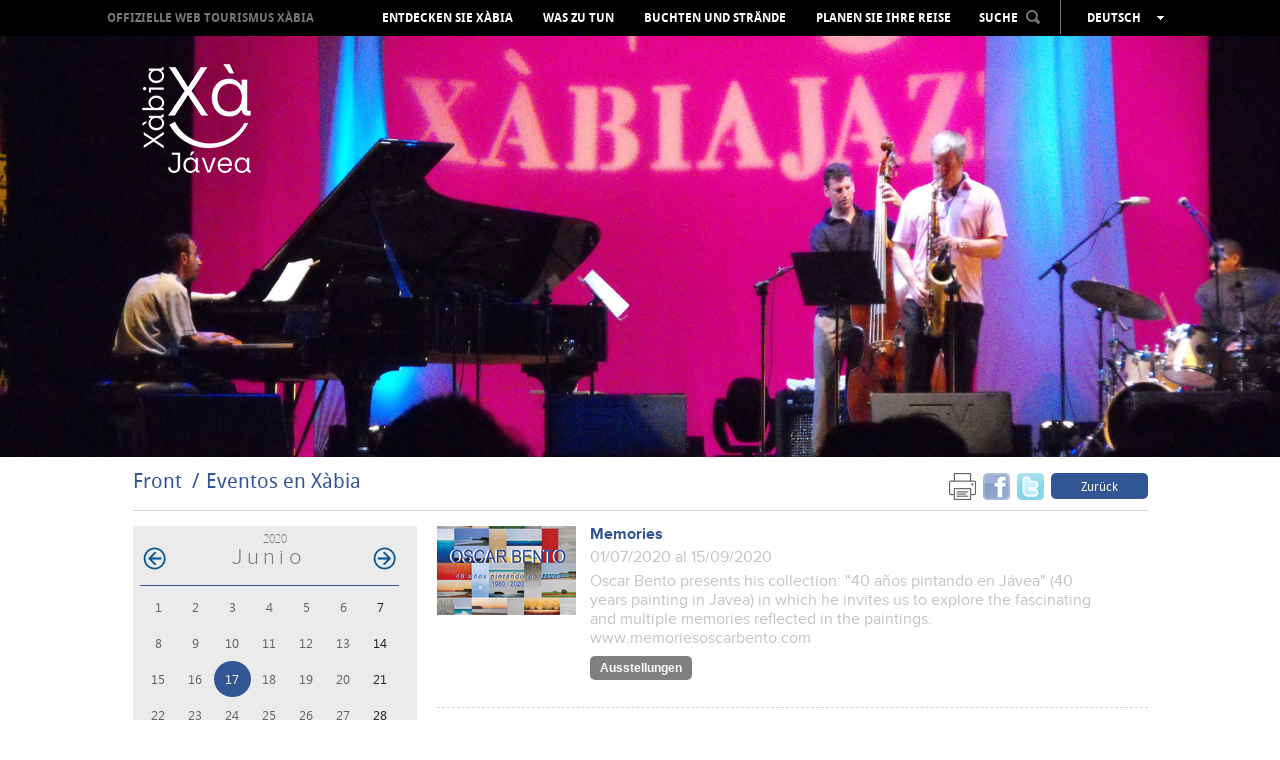

--- FILE ---
content_type: text/html; charset=UTF-8
request_url: https://de.xabia.org/agendas/ver/1075/0/2020-06-17
body_size: 8960
content:
<!doctype html>
<!--[if lt IE 7]> <html class="no-js ie6 oldie" lang="de"> <![endif]-->
<!--[if IE 7]>    <html class="no-js ie7 oldie" lang="de"> <![endif]-->
<!--[if IE 8]>    <html class="no-js ie8 oldie" lang="de"> <![endif]-->
<!--[if gt IE 8]><!-->
<html class="no-js" lang="de">
<!--<![endif]-->
<head>
    <title>Eventos en Xàbia - Xàbia Tourism Portal - Town Council of Xàbia </title>
    <meta http-equiv="X-UA-Compatible" content="IE=7;FF=2" />
    <meta name="description" content="Enjoy the Mediterranean culture in this privileged enclave, on the seashore, surrounded by its beaches, people, culture, festivities and gastronomy" />
    <meta name="keywords" content="" />
    <meta name="viewport" content="width=device-width, initial-scale=1, maximum-scale=1"/>
    <meta name="language" content="de" />
    <meta name="author" content="v.g.agenciadigital - www.vgagenciadigital.com" />
    <meta name="copyright" content="2013 - v.g.agenciadigital" />
    <meta name="reply-to" content="info@vgagenciadigital.com" />
    <meta http-equiv="Content-Type" content="text/html; charset=UTF-8" />
    <meta http-equiv="Cache-Control" content ="no-cache"/>

    <link rel="stylesheet" type="text/css" href="/css/comunes.css" media="all" />
    <link rel="stylesheet" type="text/css" href="/css/estilos.css" media="all" />
    <!--[if lt IE 9]>    <link rel="stylesheet" type="text/css" href="/css/estilos_ie.css" media="all" /> <![endif]-->
    <link rel="stylesheet" type="text/css" href="/css/mediaqueries.css" media="all" />
    <link rel="stylesheet" type="text/css" href="/css/impresion.css" media="print" />
    <script type="text/javascript" src="/js/mootools.v1.11.js"></script>
    <script type="text/javascript" src="/js/comunes.js"></script>
    <script type="text/javascript" src="/js/swfobject.js"></script>
    <script type="text/javascript" src="/js/validacion.js.php"></script>
    <script type="text/javascript" src="/js/galeria.js"></script>

    <script src="/js/jquery.min.js"></script>
    <script src="/js/jquery.easing.min.js"></script>

    <!--[if lt IE 9]>    <script src="http://html5shiv.googlecode.com/svn/trunk/html5.js"></script><![endif]-->
    <script type="text/javascript" src="/js/css3-mediaqueries.js"></script>
    
    <script type="text/javascript" src="/js/libraries/magnific-popup.min.js"></script>
    <link rel="stylesheet" type="text/css" href="/js/libraries/magnific-popup.css" />
    <script type="text/javascript" src="/js/xabia.js"></script>
    
    <script id="Cookiebot" src="https://consent.cookiebot.com/uc.js" data-cbid="9269bccd-491d-4843-ab3f-796943582ad5" data-blockingmode="auto" type="text/javascript"></script>

    <style type="text/css">
        #menu_arbol #node1075{
            background:#325693 !important;
        }
    </style>

        <script data-cookieconsent="statistics">
        (function(i,s,o,g,r,a,m){i['GoogleAnalyticsObject']=r;i[r]=i[r]||function(){
            (i[r].q=i[r].q||[]).push(arguments)},i[r].l=1*new Date();a=s.createElement(o),
            m=s.getElementsByTagName(o)[0];a.async=1;a.src=g;m.parentNode.insertBefore(a,m)
        })(window,document,'script','//www.google-analytics.com/analytics.js','ga');

        ga('create', 'UA-44752493-1', 'xabia.org');
        ga('send', 'pageview');
    </script>

    <!-- Facebook Pixel Code -->
    <script data-cookieconsent="statistics">
        !function(f,b,e,v,n,t,s){if(f.fbq)return;n=f.fbq=function(){n.callMethod?
          n.callMethod.apply(n,arguments):n.queue.push(arguments)};if(!f._fbq)f._fbq=n;
            n.push=n;n.loaded=!0;n.version='2.0';n.queue=[];t=b.createElement(e);t.async=!0;
            t.src=v;s=b.getElementsByTagName(e)[0];s.parentNode.insertBefore(t,s)}(window,
            document,'script','https://connect.facebook.net/en_US/fbevents.js');
        fbq('init', '406998912980219', {
            em: 'insert_email_variable,'
        });
        fbq('track', 'PageView');

                
    </script>
    <noscript><img height="1" width="1" style="display:none"
                   src=" https://www.facebook.com/tr?id=406998912980219&ev=PageView&noscript=1 "
        /></noscript>
    <!-- DO NOT MODIFY -->
    <!-- End Facebook Pixel Code -->

</head>
<body id="t_agenda" class="">
<div id="contenedor">
    <div class="logo-print">
                www.xabia.org
    </div>
    <header id="cabecera">

        <div id="logo">
            <a href="/"><img src="/images/logo.png"></a>
        </div>

        <div id="cabecera_wrap">

            <div id="menu_principal" class="clearfix">
                <img src="/images/logo_mini.png" class="mini_logo" onclick="window.location = '/'">
                <h1><a href="/">OFFIZIELLE WEB TOURISMUS XÀBIA</a></h1>
                <nav>
                    <ul id="menu_arbol"><li id="node968" class="carpeta"><a href="/ver/968/Entdecken-Sie-X%C3bia.html">Entdecken Sie Xàbia</a></li><li id="node1072" class="carpeta"><a href="/ver/1072/Was-zu-tun.html">Was zu tun</a></li><li id="node1004" class="listaPlaya"><a href="/ver/1004/Buchten-und-Str%C3nde.html">Buchten und Strände</a></li><li id="node970" class="carpeta"><a href="/ver/970/Planen-Sie-Ihre-Reise.html">Planen Sie Ihre Reise</a></li></ul>                </nav>

                <div id="cabecera_tools">

                    <select name="menu" class="mobile menu_mobile" onchange="window.location.href = this.options[this.selectedIndex].value">
                        <option>Menü </option>
                        <option value="/ver/968/Entdecken-Sie-X%C3bia.html">Entdecken Sie Xàbia</option><option value="/ver/1072/Was-zu-tun.html">Was zu tun</option><option value="/ver/1004/Buchten-und-Str%C3nde.html">Buchten und Strände</option><option value="/ver/970/Planen-Sie-Ihre-Reise.html">Planen Sie Ihre Reise</option>                    </select>

                    <div id="buscador" onClick="return true">
                        <span style="display: inline-block; color: rgb(255, 255, 255); cursor: pointer;padding:8px 0;">SUCHE<img src="/images/lupa.png" style="margin-left:8px;position:relative;top:-2px;" class="ico_buscar"></span>
                        <form action="/nodos/buscar" method="get" style="padding: 8px; position: absolute;background:#000;left:-3px;opacity:0;" class="alpha60" id="form_buscador">
                            <input type="text" value="" class="obligatorio texto_por_defecto" name="buscar" style="height: 21px;color:#ccc;background:#fff;width:160px;color: #B7B7B7; font-size: 13px;text-transform: lowercase;font-family: arial;">
                            <input type="submit" value="&nbsp;" style="margin-left: 5px;">
                        </form>
                    </div>
                    <ul id="lang_switch" class="alpha60" onClick="return true">
                        <li>Deutsch</li>
                        <li><a href="http://www.xabia.org/agendas/ver/1075/0/2020-06-17">Español</a></li><li><a href="http://va.xabia.org/agendas/ver/1075/0/2020-06-17">Valencià</a></li><li><a href="http://en.xabia.org/agendas/ver/1075/0/2020-06-17">English</a></li><li><a href="http://fr.xabia.org/agendas/ver/1075/0/2020-06-17">Français</a></li><li><a href="http://ru.xabia.org/agendas/ver/1075/0/2020-06-17">русский</a></li>                    </ul>
                </div>

                <div id="totop" style="position:absolute;"><img src="/images/totop.png"></div>

            </div>

        </div>

        <div id="cover">

            <img src="/bd/archivos/archivo1295.jpg">
        </div>

        <img src="/images/ajax-loader.gif" id="cover_loader">

    </header>

    <section class="contenido clearfix">

        <section id="breadcrumbs" class="clearfix">
  <div class="izquierda">
    <ol id="migas"><li><a href="/">Front</a></li><li class="activo"><a href="/ver/1075/Eventos-en-X%C3bia.html">Eventos en Xàbia</a></li></ol>  </div>
  <div class="derecha">
    <div class="me_gusta">

  <!--
  <div class="g-plusone" data-size="tall" data-annotation="none"></div>

  <script type="text/javascript">
    window.___gcfg = {lang: 'es'};

    (function() {
      var po = document.createElement('script'); po.type = 'text/javascript'; po.async = true;
      po.src = 'https://apis.google.com/js/plusone.js';
      var s = document.getElementsByTagName('script')[0]; s.parentNode.insertBefore(po, s);
    })();
  </script>
  
  <a href="https://twitter.com/touristxabia" class="twitter-follow-button" data-show-count="false" data-show-screen-name="false">Follow @touristxabia</a>
  <script>!function(d,s,id){var js,fjs=d.getElementsByTagName(s)[0];if(!d.getElementById(id)){js=d.createElement(s);js.id=id;js.src="//platform.twitter.com/widgets.js";fjs.parentNode.insertBefore(js,fjs);}}(document,"script","twitter-wjs");</script>    
  <iframe src="http://www.facebook.com/plugins/like.php?href=http%3A%2F%2Fde.xabia.org%2Fagendas%2Fver%2F1075%2F0%2F2020-06-17&amp;send=false&amp;layout=button_count&amp;width=450&amp;show_faces=false&amp;font&amp;colorscheme=light&amp;action=like&amp;height=15" scrolling="no" frameborder="0" style="border:none; overflow:hidden; height:20px;width:75px;" allowTransparency="true"></iframe>
  -->

      <a href="#" onclick="window.print();return false;" style="margin-right:3px;opacity:0.6;"><img src="/images/print.png" width="27" height="27"></a>
  <a name="fb_share" type="box_count" href="http://www.facebook.com/sharer.php?u=http://de.xabia.org/agendas/ver/1075/0/2020-06-17&t=Eventos en Xàbia" target="_blank" style="margin-right:3px;opacity:0.6;"><img src="/images/facebookm.png" width="27" height="27"></a>
  <a href="http://twitter.com/home?status=Leyendo http://de.xabia.org/agendas/ver/1075/0/2020-06-17 en de.xabia.org" title="Comp&aacute;rtelo en Twitter" target="_blank" style="margin-right:3px;opacity:0.6;"><img src="/images/twitterm.png" width="27" height="27"></a>
  <a href="/ver/1075/Eventos-en-X%C3bia.html" class="boton volver">Zurück </a>

</div>  </div>
</section>

<aside id="izqda_calendario">
    <div id="contenedor_calendario">
        <div id="meses">
            <div id="anyo_calendario">2020</div><table class='calendario'><caption class="monthLabel"> <a href="#" class="prev_link"><img src="/images/comunes/flecha_agenda_atras.png" class="png" alt="<" /></a> junio <a href="/agendas/ver/1075/-66/2020-06-17" class="next_link"><img src="/images/comunes/flecha_agenda_adelante.png" class="png" alt=">" /></a> </caption><tr class='week'>
<td class='day Mon'>1</td>
<td class='day Tue'>2</td>
<td class='day Wed'>3</td>
<td class='day Thu'>4</td>
<td class='day Fri'>5</td>
<td class='day Sat'>6</td>
<td class='day Sun'>7</td>
</tr><tr class='week'>
<td class='day Mon'>8</td>
<td class='day Tue'>9</td>
<td class='day Wed'>10</td>
<td class='day Thu'>11</td>
<td class='day Fri'>12</td>
<td class='day Sat'>13</td>
<td class='day Sun'>14</td>
</tr><tr class='week'>
<td class='day Mon'>15</td>
<td class='day Tue'>16</td>
<td class='day Wed activo'>17</td>
<td class='day Thu'>18</td>
<td class='day Fri'>19</td>
<td class='day Sat'>20</td>
<td class='day Sun'>21</td>
</tr><tr class='week'>
<td class='day Mon'>22</td>
<td class='day Tue'>23</td>
<td class='day Wed'>24</td>
<td class='day Thu'>25</td>
<td class='day Fri'>26</td>
<td class='day Sat'>27</td>
<td class='day Sun'>28</td>
</tr><tr class='week'>
<td class='day Mon'>29</td>
<td class='day Tue'>30</td>
<td class='day Blank'></td>
<td class='day Blank'></td>
<td class='day Blank'></td>
<td class='day Blank'></td>
<td class='day Blank'></td>
</tr></table>        </div>
    </div>
    <a href="/eventos/anual" class="calendario_anual"><img src="/images/ico_cal_anual.gif" alt=""/>Calendario anual</a>
            
        
</aside>

<article id="dcha_calendario">
      
                    
                <article class="article_evento">
                  <img src="/bd/imagenes/imagen5839d.jpg" id="foto5839d" alt="" title="" class="img_evento" />                  <div class="article_evento_dcha">
                    <h2><a name="id7449" href="/ver/7449/Memories.html">Memories</a></h2>
                    <p><span style="color:#c3c3c3;">01/07/2020 al 15/09/2020</p>
                    <p class="only-print fechas-print">
                                                <strong>Hora inicio</strong>: Ohne Angabe                        -                           <strong>Hora fin</strong>: Ohne Angabe                                           </p>
                                          <p class="only-print">
                          <strong>Zone :</strong> Isabel Bilbao Galeria                       </p>
                                        <p><span style="color:#c3c3c3;"> Oscar Bento presents his collection: "40 años pintando en Jávea" (40 years painting in Javea) in which he invites us to explore the fascinating and multiple memories reflected in the paintings. 
 www.memoriesoscarbento.com 
 &nbsp; </p>
                                        <p class="botones_categorias">
                      <span class="cat_evento" style="background-color: #808080;">Ausstellungen </span>
                                            
                    </p>                                        
                    

                  </div>
                                
                </article>
                
            
</article>

<script type="text/javascript">
  window.addEvent('domready',function(){
    $('sel_categoria').addEvent('change',function(){
      $('frm_filtrar_agenda').submit();
    })
    $('lnk_quincena').addEvent('click',function(ev){
      evento = new Event(ev);
      evento.preventDefault();
      $('quincena').value=1;
      $('semana').value=0;
      $('frm_filtrar_agenda').submit();
    });
    $('lnk_semana').addEvent('click',function(ev){
      evento = new Event(ev);
      evento.preventDefault();
      $('semana').value=1;
      $('quincena').value=0;
      $('frm_filtrar_agenda').submit();      
    });
    
  })
</script>
        
<div class="separador"></div>

<section id="esferas_wrapper" class="contenido_full clearfix">

      <img id="galeria_izq" class="arrow_left esfera_izq" alt="Atrás" src="/images/galeria_izq_gris.png" style="top:25%;left:-60px;opacity:0.8;">
    <img id="galeria_der" class="arrow_right esfera_der" alt="Adelante" src="/images/galeria_der_gris.png" style="top:25%;right:-60px;opacity:0.8;">
    
  <div id="esferas" class="contenido_full">

    <ul class="ch-grid">

      
            
      <li>
        <article class="destacado_esfera" style="background:url('/bd/imagenes/imagen1298d.jpg') no-repeat 50%;">
          <div class="esfera">
            <p><a href="/ver/2517/Webcam-.html" class="esfera2517">Webcam Xàbia Port</a></p>
          </div>
        </article>
        <h3><a href="/ver/2517/Webcam-.html" class="esfera2517">Webcam </a></h3>
      </li>

      
            
      <li>
        <article class="destacado_esfera" style="background:url('/bd/imagenes/imagen241d.jpg') no-repeat 50%;">
          <div class="esfera">
            <p><a href="/ver/1045/Film-Office.html" class="esfera1045">alles Organisiertes für Ihren Film</a></p>
          </div>
        </article>
        <h3><a href="/ver/1045/Film-Office.html" class="esfera1045">Film Office</a></h3>
      </li>

      
            
      <li>
        <article class="destacado_esfera" style="background:url('/bd/imagenes/imagen217d.jpg') no-repeat 50%;">
          <div class="esfera">
            <p><a href="/ver/994/Newsletter.html" class="esfera994">Nachrichten von Xàbia in Ihrem E-Mail</a></p>
          </div>
        </article>
        <h3><a href="/ver/994/Newsletter.html" class="esfera994">Newsletter</a></h3>
      </li>

      
            
      <li>
        <article class="destacado_esfera" style="background:url('/bd/imagenes/imagen4853d.jpg') no-repeat 50%;">
          <div class="esfera">
            <p><a href="/ver/6334/Multimedia.html" class="esfera6334"></a></p>
          </div>
        </article>
        <h3><a href="/ver/6334/Multimedia.html" class="esfera6334">Multimedia</a></h3>
      </li>

      
            
      <li>
        <article class="destacado_esfera" style="background:url('/bd/imagenes/imagen219d.jpg') no-repeat 50%;">
          <div class="esfera">
            <p><a href="/ver/995/Praktischer-F%C3%BChrer.html" class="esfera995">Suche und Sie werden finden</a></p>
          </div>
        </article>
        <h3><a href="/ver/995/Praktischer-F%C3%BChrer.html" class="esfera995">Praktischer Führer</a></h3>
      </li>

      
    </ul>
  
  </div>

</section>


    </section>

</div>

<footer>
    <div id="pie">
        <div class="contenido clearfix">

            <div class="izquierda">

                <ul id="menu_pie"><li id="node968" class="carpeta"><a href="/ver/968/Entdecken-Sie-X%C3bia.html">Entdecken Sie Xàbia</a><ul><li id="node1501" class="carpeta"><a href="/ver/1501/Kulturerbe.html">Kulturerbe</a></li><li id="node1562" class="apartado"><a href="/ver/1562/Ein-Spaziergang-durch-die-historische-Altstadt.html">Ein Spaziergang durch die historische Altstadt</a></li><li id="node1563" class="apartado"><a href="/ver/1563/Der-Hafen-von-X%C3%A1bia--Duanes-de-la-Mar.html">Der Hafen von Xábia, Duanes de la Mar</a></li><li id="node1567" class="apartado"><a href="/ver/1567/Arenal.html">Arenal</a></li><li id="node1516" class="listaPlaya"><a href="/ver/1516/Aussichtspunkte.html">Aussichtspunkte</a></li><li id="node1495" class="apartado"><a href="/ver/1495/Gesch%C3%BCtzte-Gebiete.html">Geschützte Gebiete</a></li><li id="node973" class="carpeta"><a href="/ver/973/GastroX%C3bia.html">GastroXàbia</a></li><li id="node1603" class="listaRuta"><a href="/ver/1603/Feste.html">Feste</a></li><li id="node6529" class="listaRuta"><a href="/ver/6529/Virtuelle-Touren.html">Virtuelle Touren</a></li><li id="node6817" class="listaRuta"><a href="/ver/6817/360%BA-Bilder.html">360º Bilder</a></li><li id="node7337" class="redireccion"><a href="/ver/7337/Audioguide.html">Audioguide</a></li></ul></li><li id="node1072" class="carpeta"><a href="/ver/1072/Was-zu-tun.html">Was zu tun</a><ul><li id="node4639" class="carpeta"><a href="/ver/4639/Ganzj%C3hrige-Veranstaltungen.html">Ganzjährige Veranstaltungen</a></li><li id="node8935" class="carpeta"><a href="/ver/8935/Agrotourismus.html">Agrotourismus</a></li><li id="node1491" class="apartado"><a href="/ver/1491/Camino-del-Alba-Weg.html">Camino del Alba Weg</a></li><li id="node1498" class="apartado"><a href="/ver/1498/Sportliche-Aktivit%C3ten.html">Sportliche Aktivitäten	</a></li><li id="node3514" class="redireccion"><a href="/ver/3514/Kunstweb.html">Kunstweb</a></li><li id="node1729" class="listaRuta"><a href="/ver/1729/Mit-Kindern.html">Mit Kindern</a></li><li id="node1640" class="apartado"><a href="/ver/1640/Der-Einkaufsbummel.html">Der Einkaufsbummel</a></li><li id="node1499" class="carpeta"><a href="/ver/1499/Freizeit-und-Unterhaltung.html">Freizeit und Unterhaltung</a></li><li id="node4201" class="redireccion"><a href="/ver/4201/Gesundheit--Wellness.html">Gesundheit &amp; Wellness</a></li><li id="node1867" class="apartado"><a href="/ver/1867/Besuchen-Sie-die-Umgebung.html">Besuchen Sie die Umgebung</a></li></ul></li><li id="node1004" class="listaPlaya"><a href="/ver/1004/Buchten-und-Str%C3nde.html">Buchten und Strände</a><ul><li id="node1514" class="playa"><a href="/ver/1514/La-Grava.html">La Grava</a></li><li id="node1526" class="playa"><a href="/ver/1526/Primer-Muntanyar-oder-El-Benissero.html">Primer Muntanyar oder El Benissero</a></li><li id="node1437" class="playa"><a href="/ver/1437/El-Arenal.html">El Arenal</a></li><li id="node1895" class="playa"><a href="/ver/1895/Segon-Muntanyar.html">Segon Muntanyar</a></li><li id="node1475" class="playa"><a href="/ver/1475/Cala-Blanca.html">Cala Blanca</a></li><li id="node1527" class="playa"><a href="/ver/1527/Cala-Sardinera.html">Cala Sardinera</a></li><li id="node1528" class="playa"><a href="/ver/1528/Cala-Barraca-o-Portitxol.html">Cala Barraca o Portitxol</a></li><li id="node1530" class="playa"><a href="/ver/1530/Cala-Granadella.html">Cala Granadella</a></li><li id="node8395" class="playa"><a href="/ver/8395/NUTZUNGSREGELN-DER-STR%C3NDE-UND-BUCHTEN.html">NUTZUNGSREGELN DER STRÄNDE UND BUCHTEN</a></li><li id="node2074" class="redireccion"><a href="/ver/2074/Video-X%C3bia-beaches-and-coves.html">Video Xàbia beaches and coves</a></li><li id="node5247" class="redireccion"><a href="/ver/5247/Zustand-der-Str%C3nde.html">Zustand der Strände</a></li><li id="node5260" class="redireccion"><a href="/ver/5260/Zustand-der-Str%C3nde--AEMET.html">Zustand der Strände. AEMET</a></li><li id="node5419" class="apartado"><a href="/ver/5419/Blaue-Fanhe.html">Blaue Fanhe</a></li><li id="node7375" class="apartado"><a href="/ver/7375/BUCHTEN-ZUGANG-INFORMATIONEN-.html">BUCHTEN ZUGANG INFORMATIONEN </a></li></ul></li><li id="node970" class="carpeta"><a href="/ver/970/Planen-Sie-Ihre-Reise.html">Planen Sie Ihre Reise</a><ul><li id="node1855" class="apartado"><a href="/ver/1855/Geografische-Lage.html">Geografische Lage</a></li><li id="node1858" class="apartado"><a href="/ver/1858/Das-Wetter.html">Das Wetter</a></li><li id="node1030" class="carpeta"><a href="/ver/1030/Anreise.html">Anreise</a></li><li id="node7725" class="redireccion"><a href="/ver/7725/Gut-essen.html">Gut essen</a></li><li id="node7722" class="redireccion"><a href="/ver/7722/Wo-kann-man-%C3%BCbernachten.html">Wo kann man übernachten</a></li><li id="node1646" class="apartado"><a href="/ver/1646/Tourismus-B%C3%BCros.html">Tourismus-Büros</a></li><li id="node1781" class="apartado"><a href="/ver/1781/Landkarte-und-Brosch%C3%BCre.html">Landkarte und Broschüre</a></li><li id="node1647" class="carpeta"><a href="/ver/1647/Verzeichnis-.html">Verzeichnis </a></li><li id="node7835" class="redireccion"><a href="/ver/7835/Dekalog-des-verantwortlinchen-touristen-.html">Dekalog des verantwortlinchen touristen </a></li><li id="node8249" class="redireccion"><a href="/ver/8249/Rechte-und-Pflichten-des-Touristen.html">Rechte und Pflichten des Touristen</a></li><li id="node8251" class="listaRuta"><a href="/ver/8251/Beschwerden-und-Anregungen.html">Beschwerden und Anregungen</a></li><li id="node8775" class="listaRuta"><a href="/ver/8775/X%C3bia-accessible.html">Xàbia accessible</a></li></ul></li></ul>
                <div class="mobile" style="margin-top:14px;">
                    <a href="javascript:void(0);" id="mobile_newsletter" class="boton">Newletter abonnieren </a>
                </div>

            </div>
            <div class="derecha">

                <ul>
                    <li><h4>Professioneller Bereich Ber </h4></li>
                                            <li class="megawrap_afiliado_login" style="position:relative;">
                            <a href="javascript:void(0);" id="area_clientes" class="boton">Einloggen </a>
                            <div id="wrap_afiliado_login">
                                <form id="afiliado_validar" method="post" action="/afiliados/validar">
                                    <fieldset>
                                        <ul>
                                            <li><input type="text" class="obligatorio vaciar email" id="email" name="email" placeholder="Email" /></li>
                                            <li><input type="password" class="obligatorio vaciar" id="password" name="password" placeholder="Password" /></li>
                                            <li><input type="submit" name="enviar" id="enviar" value="enviar" /><a id="afiliado_registrar" class="afiliado_registrar" href="javascript:void(0);">Zugang beantragen </a></li>
                                            <li><a href="javascript:void(0);" id="afiliado_resetear" style="margin-top:5px;">Passwort vergessen </a></li>
                                        </ul>
                                    </fieldset>
                                </form>
                            </div>
                        </li>
                                    </ul>

                <ul class="redes_sociales">
                    <li><h4>Soziale Netze </h4></li>
                    <li class="redes"><a href="https://twitter.com/XabiaTurisme" onclick="window.open(this.href);return false;"><img src="/images/twitter.jpg"></a></li>
                    <li class="redes"><a href="https://www.facebook.com/touristinfoxabia" onclick="window.open(this.href);return false;"><img src="/images/facebook.jpg"></a></li>
                    <li class="redes"><a href="http://www.youtube.com/user/TURISMEXABIA" onclick="window.open(this.href);return false;"><img src="/images/youtube.jpg"></a></li>
                    <li class="redes redes_separador"><a href="http://blog.xabia.org" onclick="window.open(this.href);return false;"><img src="/images/blog.jpg"></a></li>
                    <li class="redes redes_separador"><a href="http://instagram.com/xabia_turisme#" onclick="window.open(this.href);return false;"><img src="/images/instagram.jpg"></a></li>
                    <li class="redes redes_separador"><a href="http://www.pinterest.com/xabiaturisme/" onclick="window.open(this.href);return false;"><img src="/images/pinterest.jpg"></a></li>
                </ul>
                <a href="http://www.costablanca.org/" onclick="window.open(this.href);return false;"><img class="logo_costa_blanca" src="/images/logo_costa_blanca.gif" alt="Costa Blanca"/></a>
            </div>
            
            
            <div class="datos_legales" style="text-align:center">
				<a target="_blank" href="https://ajxabia.com/ver/9830">Protección de datos </a> · 
				<a target="_blank" href="https://ajxabia.com/apartados/politica_cookies">Configurar cookies </a> · 			
				<a href="javascript: Cookiebot.renew()">Configurar cookies </a>
				            </div>
            <div class="datos_legales">
                <a href="tel:+34965790736">965 790 736</a>&nbsp;&nbsp;&nbsp;&nbsp;<a href="mailto:info@xabia.org" style="color:#ffffff;">info@xabia.org</a>         
                &nbsp;&nbsp;&nbsp;&nbsp;<a href="/apartados/politica_cookies">Política de Cookies</a>               
                &nbsp;&nbsp;&nbsp;&nbsp;<a href="javascript: Cookiebot.renew()">Configurar cookies</a>               
            </div>
            <br>

            <!--
            <div class="datos_legales">
                <a href="/ver/1102/aviso-legal.html">Aviso Legal y Política de Privacidad</a>&nbsp;&nbsp;&nbsp;&nbsp;965 790 736&nbsp;&nbsp;&nbsp;&nbsp;<a href="mailto:info@xabia.org" style="color:#ffffff;">info@xabia.org</a>
                <p class="byvg"><span class="by">agencia digital</span><a class="vg" onclick="window.open(this.href);return false" href="http://www.vgagenciadigital.com"> <img alt="VG" src="/images/vg.gif"/></a></p>
            </div>
            -->
        </div>
</footer>


<div class="pop_afiliado_bg"></div>
<div class="pop_afiliado_wrapper">
  <div class="pop_afiliado">
    <span id="btn_cerrar_form">x</span>
    
    <div id="afiliado_registro" style="display:none;">
      <h3>Registrierung als Benutzer </h3>
      <p>Registrierung als neuer Benutzer, das Konto muss vom Verwalter geprüft und genehmigt werden. </p>
      <form action="/afiliados/alta" method="post" class="frm_afiliados">
          <input type="hidden" id="flag_form" name="tipoafiliado" value="">
          <fieldset>
              <ol>
                  <li>
                      <input type="text" name="nombre" class="obligatorio" placeholder="Name ">
                  </li>
                  <li>
                      <input type="text" name="apellidos" class="obligatorio" placeholder="Nachname ">
                  </li>
                  
                  <li>
                      <input type="text" name="empresa" class="obligatorio" placeholder="Unternehmen ">
                  </li>
                  <li>
                      <input type="text" name="actividad" class="obligatorio" placeholder="Tätigkeitsbereich des Unternehmens ">
                  </li>
                  
                  <li>
                      <input type="text" name="email" class="obligatorio email" placeholder="Email">
                  </li>
                  <li>
                      <input type="password" name="password" class="obligatorio" placeholder="Kennwort">
                  </li>
                  <li>
                      <label id="palabra_clave_950360"><span>Zur Vermeidung von Spam, geben Sie die Nummer ein 950360 </span><input type="text" name="palabra_clave" value="" id="palabra_escrita1" /></label><input type="hidden" name="palabra_oculta" id="palabra_oculta_950360" value="950360" /><input type="hidden" name="referer" value="/agendas/ver/1075/0/2020-06-17" /><script type="text/javascript">window.addEvent('domready',function(){ 
                              jQuery('#palabra_escrita1').attr('value',950360);
                              jQuery('#palabra_clave_950360').css('display','none')
                           });</script>                  </li>                  
                  <li>
                      <input type="submit" class="btn_enviar" value="senden ">
                  </li>
              </ol>
          </fieldset>
      </form>
    </div>
    
    <div id="afiliado_reset" style="display:none;">
        <h3>Neues Kennwort</h3>
        <p>Sie sind dabei, zur Wiederherstellung des Passwortes als Mitglied vorzugehen. Nach Eingabe Ihrer E-Mail-Adresse erhalten Sie eine E-Mail mit einem Link, der Ihnen ein neues Passwort vergibt. </p>
        <form action="/afiliados/recordar_password" method="post" class="frm_afiliados">
            <fieldset>
                <ol>
                    <li>
                        <input type="text" class="obligatorio email" name="email" placeholder="Email" />
                    </li>
                    <li>
                        <input type="submit" value="senden " class="btn_enviar"/>
                    </li>
                </ol>
            </fieldset>
        </form>
    </div>
    
    <div id="boletin_alta" style="display:none;">
      <h3>Newsletter abonnieren </h3>
      <form method="post" action="/suscripciones/guardar" id="frm_solicitud">
				<ol>
					<li>
            <input name="data[Suscripcion][nombre]" id="fm-firstname" type="text" class='obligatorio' title='Namen und Familiennamen' placeholder="Namen und Familiennamen" />
					</li>
					<li>
            <input name="data[Suscripcion][email]" type="text" class="obligatorio email" title="Email" placeholder="Email" />
					</li>
          <li>
              <label id="palabra_clave_442218"><span>Zur Vermeidung von Spam, geben Sie die Nummer ein 442218 </span><input type="text" name="data[Suscripcion][palabra_clave]" value="" id="palabra_escrita" /></label><input type="hidden" name="data[Suscripcion][palabra_oculta]" id="palabra_oculta_442218" value="442218" /><input type="hidden" name="referer" value="/agendas/ver/1075/0/2020-06-17" /><script type="text/javascript">window.addEvent('domready',function(){ 
                      jQuery('#palabra_escrita').attr('value',442218);
                      jQuery('#palabra_clave_442218').css('display','none')
                   });</script>          </li>
					<li class="margin-bottom:5px;">
            <input type="submit" class="btn_enviar" value="senden ">
            <p><input type="checkbox" class="check obligatorio" id="acepto_politica" title="Acepto las condiciones y la política de privacidad"> Acepto las condiciones y la <a style="color: #325693" href="/ver/1102/aviso-legal.html" target="_blank">política de privacidad</a></p>
            					</li>
				</ol>
			</form>
      <div class="contenido_editor">
      <h4>Bedingungen Newsletter </h4>
            <p style="text-align:justify;">De acuerdo con la Ley de Protección de Datos de carácter personal, se le informa que sus datos serán incorporados a la base de datos de Xàbia Turisme pudiendo ser utilizados con fines de marketing y publicidad para informarle de productos que puedan ser de su interés. Se pone en su conocimiento el derecho de acceso, rectificación, cancelación y tratamiento de sus datos personales mediante petición escrita dirigida a <a style="color:#000000; font-weight: bold;" href="mailto:xabiacentre@touristinfo.net" title="xabiacentre@touristinfo.net">xabiacentre@touristinfo.net</a></p>
      </div>
    </div>
    
    <div id="frm_enviar_amigo" style="display:none;">
      <h3>An einen Freund senden </h3>
      <p>Geben Sie bitte Ihren Namen und den Namen Ihres Freundes und seine E-Mail ein .</p>
      <form method="post" action="/formularios/enviar_amigo">
        <ol>
          <li><input type="text" class="obligatorio" maxlength="100" name="data[DatosForm][nombre]" placeholder="Ihr Name " /></li>
          <li><input type="text" class="obligatorio" maxlength="100" name="data[DatosForm][amigo]" placeholder="Name Ihres Freundes " /></li>
          <li><input type="text" class="email obligatorio" maxlength="100" name="data[DatosForm][email]" placeholder="E-Mail Ihres Freundes " /></li>
          <input type="hidden" name="data[DatosForm][url]" id="form_url" value="" />
          <input type="hidden" name="data[DatosForm][titulo]" id="form_titulo" value="" />
          <li><input type="submit" class="btn_enviar" value="senden "></li>
        </ol>
      </form>
      <script type="text/javascript">
        window.addEvent('domready',function(){
          $('form_url').value=window.parent.location.href;
          $('form_titulo').value=window.parent.$E('title').getText();
        });

      </script>
    </div>
    
  </div>
</div>


    

</body>
</html>

--- FILE ---
content_type: application/x-javascript; charset=utf-8
request_url: https://consent.cookiebot.com/9269bccd-491d-4843-ab3f-796943582ad5/cc.js?renew=false&referer=de.xabia.org&dnt=false&init=false
body_size: 206
content:
if(console){var cookiedomainwarning='Error: The domain DE.XABIA.ORG is not authorized to show the cookie banner for domain group ID 9269bccd-491d-4843-ab3f-796943582ad5. Please add it to the domain group in the Cookiebot Manager to authorize the domain.';if(typeof console.warn === 'function'){console.warn(cookiedomainwarning)}else{console.log(cookiedomainwarning)}};